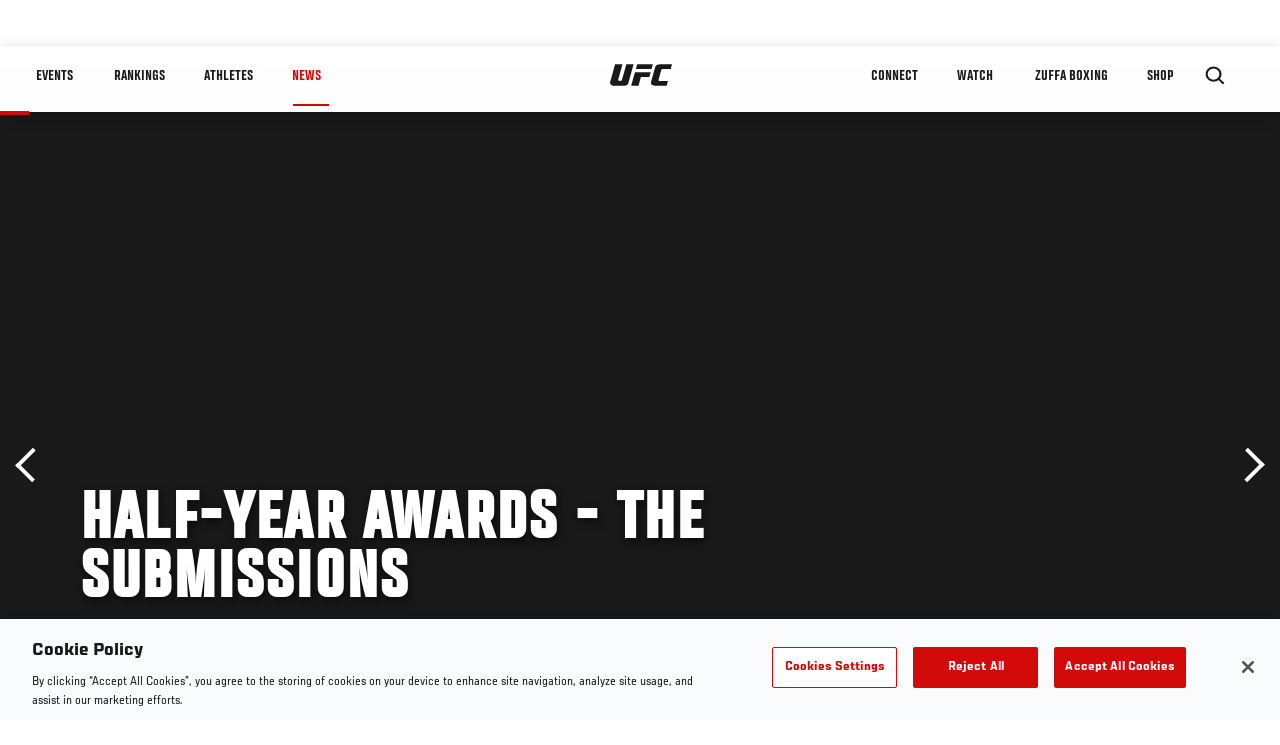

--- FILE ---
content_type: text/html; charset=utf-8
request_url: https://www.google.com/recaptcha/api2/aframe
body_size: 245
content:
<!DOCTYPE HTML><html><head><meta http-equiv="content-type" content="text/html; charset=UTF-8"></head><body><script nonce="d4t92rYNrBtn5znLvAi5vw">/** Anti-fraud and anti-abuse applications only. See google.com/recaptcha */ try{var clients={'sodar':'https://pagead2.googlesyndication.com/pagead/sodar?'};window.addEventListener("message",function(a){try{if(a.source===window.parent){var b=JSON.parse(a.data);var c=clients[b['id']];if(c){var d=document.createElement('img');d.src=c+b['params']+'&rc='+(localStorage.getItem("rc::a")?sessionStorage.getItem("rc::b"):"");window.document.body.appendChild(d);sessionStorage.setItem("rc::e",parseInt(sessionStorage.getItem("rc::e")||0)+1);localStorage.setItem("rc::h",'1769111184886');}}}catch(b){}});window.parent.postMessage("_grecaptcha_ready", "*");}catch(b){}</script></body></html>